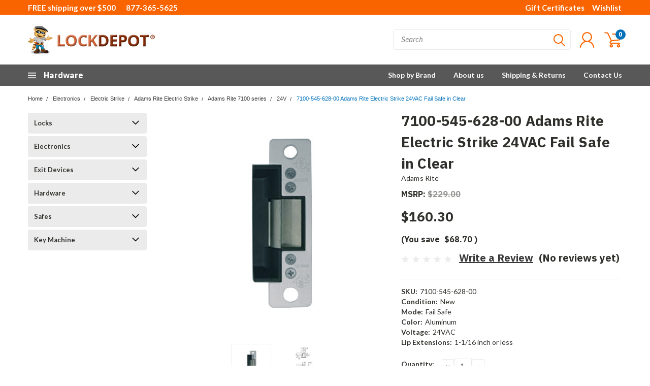

--- FILE ---
content_type: text/html; charset=utf-8
request_url: https://www.google.com/recaptcha/api2/anchor?ar=1&k=6LcjX0sbAAAAACp92-MNpx66FT4pbIWh-FTDmkkz&co=aHR0cHM6Ly93d3cubG9jay1kZXBvdC5jb206NDQz&hl=en&v=PoyoqOPhxBO7pBk68S4YbpHZ&size=normal&anchor-ms=20000&execute-ms=30000&cb=r1s7xf3j3248
body_size: 49028
content:
<!DOCTYPE HTML><html dir="ltr" lang="en"><head><meta http-equiv="Content-Type" content="text/html; charset=UTF-8">
<meta http-equiv="X-UA-Compatible" content="IE=edge">
<title>reCAPTCHA</title>
<style type="text/css">
/* cyrillic-ext */
@font-face {
  font-family: 'Roboto';
  font-style: normal;
  font-weight: 400;
  font-stretch: 100%;
  src: url(//fonts.gstatic.com/s/roboto/v48/KFO7CnqEu92Fr1ME7kSn66aGLdTylUAMa3GUBHMdazTgWw.woff2) format('woff2');
  unicode-range: U+0460-052F, U+1C80-1C8A, U+20B4, U+2DE0-2DFF, U+A640-A69F, U+FE2E-FE2F;
}
/* cyrillic */
@font-face {
  font-family: 'Roboto';
  font-style: normal;
  font-weight: 400;
  font-stretch: 100%;
  src: url(//fonts.gstatic.com/s/roboto/v48/KFO7CnqEu92Fr1ME7kSn66aGLdTylUAMa3iUBHMdazTgWw.woff2) format('woff2');
  unicode-range: U+0301, U+0400-045F, U+0490-0491, U+04B0-04B1, U+2116;
}
/* greek-ext */
@font-face {
  font-family: 'Roboto';
  font-style: normal;
  font-weight: 400;
  font-stretch: 100%;
  src: url(//fonts.gstatic.com/s/roboto/v48/KFO7CnqEu92Fr1ME7kSn66aGLdTylUAMa3CUBHMdazTgWw.woff2) format('woff2');
  unicode-range: U+1F00-1FFF;
}
/* greek */
@font-face {
  font-family: 'Roboto';
  font-style: normal;
  font-weight: 400;
  font-stretch: 100%;
  src: url(//fonts.gstatic.com/s/roboto/v48/KFO7CnqEu92Fr1ME7kSn66aGLdTylUAMa3-UBHMdazTgWw.woff2) format('woff2');
  unicode-range: U+0370-0377, U+037A-037F, U+0384-038A, U+038C, U+038E-03A1, U+03A3-03FF;
}
/* math */
@font-face {
  font-family: 'Roboto';
  font-style: normal;
  font-weight: 400;
  font-stretch: 100%;
  src: url(//fonts.gstatic.com/s/roboto/v48/KFO7CnqEu92Fr1ME7kSn66aGLdTylUAMawCUBHMdazTgWw.woff2) format('woff2');
  unicode-range: U+0302-0303, U+0305, U+0307-0308, U+0310, U+0312, U+0315, U+031A, U+0326-0327, U+032C, U+032F-0330, U+0332-0333, U+0338, U+033A, U+0346, U+034D, U+0391-03A1, U+03A3-03A9, U+03B1-03C9, U+03D1, U+03D5-03D6, U+03F0-03F1, U+03F4-03F5, U+2016-2017, U+2034-2038, U+203C, U+2040, U+2043, U+2047, U+2050, U+2057, U+205F, U+2070-2071, U+2074-208E, U+2090-209C, U+20D0-20DC, U+20E1, U+20E5-20EF, U+2100-2112, U+2114-2115, U+2117-2121, U+2123-214F, U+2190, U+2192, U+2194-21AE, U+21B0-21E5, U+21F1-21F2, U+21F4-2211, U+2213-2214, U+2216-22FF, U+2308-230B, U+2310, U+2319, U+231C-2321, U+2336-237A, U+237C, U+2395, U+239B-23B7, U+23D0, U+23DC-23E1, U+2474-2475, U+25AF, U+25B3, U+25B7, U+25BD, U+25C1, U+25CA, U+25CC, U+25FB, U+266D-266F, U+27C0-27FF, U+2900-2AFF, U+2B0E-2B11, U+2B30-2B4C, U+2BFE, U+3030, U+FF5B, U+FF5D, U+1D400-1D7FF, U+1EE00-1EEFF;
}
/* symbols */
@font-face {
  font-family: 'Roboto';
  font-style: normal;
  font-weight: 400;
  font-stretch: 100%;
  src: url(//fonts.gstatic.com/s/roboto/v48/KFO7CnqEu92Fr1ME7kSn66aGLdTylUAMaxKUBHMdazTgWw.woff2) format('woff2');
  unicode-range: U+0001-000C, U+000E-001F, U+007F-009F, U+20DD-20E0, U+20E2-20E4, U+2150-218F, U+2190, U+2192, U+2194-2199, U+21AF, U+21E6-21F0, U+21F3, U+2218-2219, U+2299, U+22C4-22C6, U+2300-243F, U+2440-244A, U+2460-24FF, U+25A0-27BF, U+2800-28FF, U+2921-2922, U+2981, U+29BF, U+29EB, U+2B00-2BFF, U+4DC0-4DFF, U+FFF9-FFFB, U+10140-1018E, U+10190-1019C, U+101A0, U+101D0-101FD, U+102E0-102FB, U+10E60-10E7E, U+1D2C0-1D2D3, U+1D2E0-1D37F, U+1F000-1F0FF, U+1F100-1F1AD, U+1F1E6-1F1FF, U+1F30D-1F30F, U+1F315, U+1F31C, U+1F31E, U+1F320-1F32C, U+1F336, U+1F378, U+1F37D, U+1F382, U+1F393-1F39F, U+1F3A7-1F3A8, U+1F3AC-1F3AF, U+1F3C2, U+1F3C4-1F3C6, U+1F3CA-1F3CE, U+1F3D4-1F3E0, U+1F3ED, U+1F3F1-1F3F3, U+1F3F5-1F3F7, U+1F408, U+1F415, U+1F41F, U+1F426, U+1F43F, U+1F441-1F442, U+1F444, U+1F446-1F449, U+1F44C-1F44E, U+1F453, U+1F46A, U+1F47D, U+1F4A3, U+1F4B0, U+1F4B3, U+1F4B9, U+1F4BB, U+1F4BF, U+1F4C8-1F4CB, U+1F4D6, U+1F4DA, U+1F4DF, U+1F4E3-1F4E6, U+1F4EA-1F4ED, U+1F4F7, U+1F4F9-1F4FB, U+1F4FD-1F4FE, U+1F503, U+1F507-1F50B, U+1F50D, U+1F512-1F513, U+1F53E-1F54A, U+1F54F-1F5FA, U+1F610, U+1F650-1F67F, U+1F687, U+1F68D, U+1F691, U+1F694, U+1F698, U+1F6AD, U+1F6B2, U+1F6B9-1F6BA, U+1F6BC, U+1F6C6-1F6CF, U+1F6D3-1F6D7, U+1F6E0-1F6EA, U+1F6F0-1F6F3, U+1F6F7-1F6FC, U+1F700-1F7FF, U+1F800-1F80B, U+1F810-1F847, U+1F850-1F859, U+1F860-1F887, U+1F890-1F8AD, U+1F8B0-1F8BB, U+1F8C0-1F8C1, U+1F900-1F90B, U+1F93B, U+1F946, U+1F984, U+1F996, U+1F9E9, U+1FA00-1FA6F, U+1FA70-1FA7C, U+1FA80-1FA89, U+1FA8F-1FAC6, U+1FACE-1FADC, U+1FADF-1FAE9, U+1FAF0-1FAF8, U+1FB00-1FBFF;
}
/* vietnamese */
@font-face {
  font-family: 'Roboto';
  font-style: normal;
  font-weight: 400;
  font-stretch: 100%;
  src: url(//fonts.gstatic.com/s/roboto/v48/KFO7CnqEu92Fr1ME7kSn66aGLdTylUAMa3OUBHMdazTgWw.woff2) format('woff2');
  unicode-range: U+0102-0103, U+0110-0111, U+0128-0129, U+0168-0169, U+01A0-01A1, U+01AF-01B0, U+0300-0301, U+0303-0304, U+0308-0309, U+0323, U+0329, U+1EA0-1EF9, U+20AB;
}
/* latin-ext */
@font-face {
  font-family: 'Roboto';
  font-style: normal;
  font-weight: 400;
  font-stretch: 100%;
  src: url(//fonts.gstatic.com/s/roboto/v48/KFO7CnqEu92Fr1ME7kSn66aGLdTylUAMa3KUBHMdazTgWw.woff2) format('woff2');
  unicode-range: U+0100-02BA, U+02BD-02C5, U+02C7-02CC, U+02CE-02D7, U+02DD-02FF, U+0304, U+0308, U+0329, U+1D00-1DBF, U+1E00-1E9F, U+1EF2-1EFF, U+2020, U+20A0-20AB, U+20AD-20C0, U+2113, U+2C60-2C7F, U+A720-A7FF;
}
/* latin */
@font-face {
  font-family: 'Roboto';
  font-style: normal;
  font-weight: 400;
  font-stretch: 100%;
  src: url(//fonts.gstatic.com/s/roboto/v48/KFO7CnqEu92Fr1ME7kSn66aGLdTylUAMa3yUBHMdazQ.woff2) format('woff2');
  unicode-range: U+0000-00FF, U+0131, U+0152-0153, U+02BB-02BC, U+02C6, U+02DA, U+02DC, U+0304, U+0308, U+0329, U+2000-206F, U+20AC, U+2122, U+2191, U+2193, U+2212, U+2215, U+FEFF, U+FFFD;
}
/* cyrillic-ext */
@font-face {
  font-family: 'Roboto';
  font-style: normal;
  font-weight: 500;
  font-stretch: 100%;
  src: url(//fonts.gstatic.com/s/roboto/v48/KFO7CnqEu92Fr1ME7kSn66aGLdTylUAMa3GUBHMdazTgWw.woff2) format('woff2');
  unicode-range: U+0460-052F, U+1C80-1C8A, U+20B4, U+2DE0-2DFF, U+A640-A69F, U+FE2E-FE2F;
}
/* cyrillic */
@font-face {
  font-family: 'Roboto';
  font-style: normal;
  font-weight: 500;
  font-stretch: 100%;
  src: url(//fonts.gstatic.com/s/roboto/v48/KFO7CnqEu92Fr1ME7kSn66aGLdTylUAMa3iUBHMdazTgWw.woff2) format('woff2');
  unicode-range: U+0301, U+0400-045F, U+0490-0491, U+04B0-04B1, U+2116;
}
/* greek-ext */
@font-face {
  font-family: 'Roboto';
  font-style: normal;
  font-weight: 500;
  font-stretch: 100%;
  src: url(//fonts.gstatic.com/s/roboto/v48/KFO7CnqEu92Fr1ME7kSn66aGLdTylUAMa3CUBHMdazTgWw.woff2) format('woff2');
  unicode-range: U+1F00-1FFF;
}
/* greek */
@font-face {
  font-family: 'Roboto';
  font-style: normal;
  font-weight: 500;
  font-stretch: 100%;
  src: url(//fonts.gstatic.com/s/roboto/v48/KFO7CnqEu92Fr1ME7kSn66aGLdTylUAMa3-UBHMdazTgWw.woff2) format('woff2');
  unicode-range: U+0370-0377, U+037A-037F, U+0384-038A, U+038C, U+038E-03A1, U+03A3-03FF;
}
/* math */
@font-face {
  font-family: 'Roboto';
  font-style: normal;
  font-weight: 500;
  font-stretch: 100%;
  src: url(//fonts.gstatic.com/s/roboto/v48/KFO7CnqEu92Fr1ME7kSn66aGLdTylUAMawCUBHMdazTgWw.woff2) format('woff2');
  unicode-range: U+0302-0303, U+0305, U+0307-0308, U+0310, U+0312, U+0315, U+031A, U+0326-0327, U+032C, U+032F-0330, U+0332-0333, U+0338, U+033A, U+0346, U+034D, U+0391-03A1, U+03A3-03A9, U+03B1-03C9, U+03D1, U+03D5-03D6, U+03F0-03F1, U+03F4-03F5, U+2016-2017, U+2034-2038, U+203C, U+2040, U+2043, U+2047, U+2050, U+2057, U+205F, U+2070-2071, U+2074-208E, U+2090-209C, U+20D0-20DC, U+20E1, U+20E5-20EF, U+2100-2112, U+2114-2115, U+2117-2121, U+2123-214F, U+2190, U+2192, U+2194-21AE, U+21B0-21E5, U+21F1-21F2, U+21F4-2211, U+2213-2214, U+2216-22FF, U+2308-230B, U+2310, U+2319, U+231C-2321, U+2336-237A, U+237C, U+2395, U+239B-23B7, U+23D0, U+23DC-23E1, U+2474-2475, U+25AF, U+25B3, U+25B7, U+25BD, U+25C1, U+25CA, U+25CC, U+25FB, U+266D-266F, U+27C0-27FF, U+2900-2AFF, U+2B0E-2B11, U+2B30-2B4C, U+2BFE, U+3030, U+FF5B, U+FF5D, U+1D400-1D7FF, U+1EE00-1EEFF;
}
/* symbols */
@font-face {
  font-family: 'Roboto';
  font-style: normal;
  font-weight: 500;
  font-stretch: 100%;
  src: url(//fonts.gstatic.com/s/roboto/v48/KFO7CnqEu92Fr1ME7kSn66aGLdTylUAMaxKUBHMdazTgWw.woff2) format('woff2');
  unicode-range: U+0001-000C, U+000E-001F, U+007F-009F, U+20DD-20E0, U+20E2-20E4, U+2150-218F, U+2190, U+2192, U+2194-2199, U+21AF, U+21E6-21F0, U+21F3, U+2218-2219, U+2299, U+22C4-22C6, U+2300-243F, U+2440-244A, U+2460-24FF, U+25A0-27BF, U+2800-28FF, U+2921-2922, U+2981, U+29BF, U+29EB, U+2B00-2BFF, U+4DC0-4DFF, U+FFF9-FFFB, U+10140-1018E, U+10190-1019C, U+101A0, U+101D0-101FD, U+102E0-102FB, U+10E60-10E7E, U+1D2C0-1D2D3, U+1D2E0-1D37F, U+1F000-1F0FF, U+1F100-1F1AD, U+1F1E6-1F1FF, U+1F30D-1F30F, U+1F315, U+1F31C, U+1F31E, U+1F320-1F32C, U+1F336, U+1F378, U+1F37D, U+1F382, U+1F393-1F39F, U+1F3A7-1F3A8, U+1F3AC-1F3AF, U+1F3C2, U+1F3C4-1F3C6, U+1F3CA-1F3CE, U+1F3D4-1F3E0, U+1F3ED, U+1F3F1-1F3F3, U+1F3F5-1F3F7, U+1F408, U+1F415, U+1F41F, U+1F426, U+1F43F, U+1F441-1F442, U+1F444, U+1F446-1F449, U+1F44C-1F44E, U+1F453, U+1F46A, U+1F47D, U+1F4A3, U+1F4B0, U+1F4B3, U+1F4B9, U+1F4BB, U+1F4BF, U+1F4C8-1F4CB, U+1F4D6, U+1F4DA, U+1F4DF, U+1F4E3-1F4E6, U+1F4EA-1F4ED, U+1F4F7, U+1F4F9-1F4FB, U+1F4FD-1F4FE, U+1F503, U+1F507-1F50B, U+1F50D, U+1F512-1F513, U+1F53E-1F54A, U+1F54F-1F5FA, U+1F610, U+1F650-1F67F, U+1F687, U+1F68D, U+1F691, U+1F694, U+1F698, U+1F6AD, U+1F6B2, U+1F6B9-1F6BA, U+1F6BC, U+1F6C6-1F6CF, U+1F6D3-1F6D7, U+1F6E0-1F6EA, U+1F6F0-1F6F3, U+1F6F7-1F6FC, U+1F700-1F7FF, U+1F800-1F80B, U+1F810-1F847, U+1F850-1F859, U+1F860-1F887, U+1F890-1F8AD, U+1F8B0-1F8BB, U+1F8C0-1F8C1, U+1F900-1F90B, U+1F93B, U+1F946, U+1F984, U+1F996, U+1F9E9, U+1FA00-1FA6F, U+1FA70-1FA7C, U+1FA80-1FA89, U+1FA8F-1FAC6, U+1FACE-1FADC, U+1FADF-1FAE9, U+1FAF0-1FAF8, U+1FB00-1FBFF;
}
/* vietnamese */
@font-face {
  font-family: 'Roboto';
  font-style: normal;
  font-weight: 500;
  font-stretch: 100%;
  src: url(//fonts.gstatic.com/s/roboto/v48/KFO7CnqEu92Fr1ME7kSn66aGLdTylUAMa3OUBHMdazTgWw.woff2) format('woff2');
  unicode-range: U+0102-0103, U+0110-0111, U+0128-0129, U+0168-0169, U+01A0-01A1, U+01AF-01B0, U+0300-0301, U+0303-0304, U+0308-0309, U+0323, U+0329, U+1EA0-1EF9, U+20AB;
}
/* latin-ext */
@font-face {
  font-family: 'Roboto';
  font-style: normal;
  font-weight: 500;
  font-stretch: 100%;
  src: url(//fonts.gstatic.com/s/roboto/v48/KFO7CnqEu92Fr1ME7kSn66aGLdTylUAMa3KUBHMdazTgWw.woff2) format('woff2');
  unicode-range: U+0100-02BA, U+02BD-02C5, U+02C7-02CC, U+02CE-02D7, U+02DD-02FF, U+0304, U+0308, U+0329, U+1D00-1DBF, U+1E00-1E9F, U+1EF2-1EFF, U+2020, U+20A0-20AB, U+20AD-20C0, U+2113, U+2C60-2C7F, U+A720-A7FF;
}
/* latin */
@font-face {
  font-family: 'Roboto';
  font-style: normal;
  font-weight: 500;
  font-stretch: 100%;
  src: url(//fonts.gstatic.com/s/roboto/v48/KFO7CnqEu92Fr1ME7kSn66aGLdTylUAMa3yUBHMdazQ.woff2) format('woff2');
  unicode-range: U+0000-00FF, U+0131, U+0152-0153, U+02BB-02BC, U+02C6, U+02DA, U+02DC, U+0304, U+0308, U+0329, U+2000-206F, U+20AC, U+2122, U+2191, U+2193, U+2212, U+2215, U+FEFF, U+FFFD;
}
/* cyrillic-ext */
@font-face {
  font-family: 'Roboto';
  font-style: normal;
  font-weight: 900;
  font-stretch: 100%;
  src: url(//fonts.gstatic.com/s/roboto/v48/KFO7CnqEu92Fr1ME7kSn66aGLdTylUAMa3GUBHMdazTgWw.woff2) format('woff2');
  unicode-range: U+0460-052F, U+1C80-1C8A, U+20B4, U+2DE0-2DFF, U+A640-A69F, U+FE2E-FE2F;
}
/* cyrillic */
@font-face {
  font-family: 'Roboto';
  font-style: normal;
  font-weight: 900;
  font-stretch: 100%;
  src: url(//fonts.gstatic.com/s/roboto/v48/KFO7CnqEu92Fr1ME7kSn66aGLdTylUAMa3iUBHMdazTgWw.woff2) format('woff2');
  unicode-range: U+0301, U+0400-045F, U+0490-0491, U+04B0-04B1, U+2116;
}
/* greek-ext */
@font-face {
  font-family: 'Roboto';
  font-style: normal;
  font-weight: 900;
  font-stretch: 100%;
  src: url(//fonts.gstatic.com/s/roboto/v48/KFO7CnqEu92Fr1ME7kSn66aGLdTylUAMa3CUBHMdazTgWw.woff2) format('woff2');
  unicode-range: U+1F00-1FFF;
}
/* greek */
@font-face {
  font-family: 'Roboto';
  font-style: normal;
  font-weight: 900;
  font-stretch: 100%;
  src: url(//fonts.gstatic.com/s/roboto/v48/KFO7CnqEu92Fr1ME7kSn66aGLdTylUAMa3-UBHMdazTgWw.woff2) format('woff2');
  unicode-range: U+0370-0377, U+037A-037F, U+0384-038A, U+038C, U+038E-03A1, U+03A3-03FF;
}
/* math */
@font-face {
  font-family: 'Roboto';
  font-style: normal;
  font-weight: 900;
  font-stretch: 100%;
  src: url(//fonts.gstatic.com/s/roboto/v48/KFO7CnqEu92Fr1ME7kSn66aGLdTylUAMawCUBHMdazTgWw.woff2) format('woff2');
  unicode-range: U+0302-0303, U+0305, U+0307-0308, U+0310, U+0312, U+0315, U+031A, U+0326-0327, U+032C, U+032F-0330, U+0332-0333, U+0338, U+033A, U+0346, U+034D, U+0391-03A1, U+03A3-03A9, U+03B1-03C9, U+03D1, U+03D5-03D6, U+03F0-03F1, U+03F4-03F5, U+2016-2017, U+2034-2038, U+203C, U+2040, U+2043, U+2047, U+2050, U+2057, U+205F, U+2070-2071, U+2074-208E, U+2090-209C, U+20D0-20DC, U+20E1, U+20E5-20EF, U+2100-2112, U+2114-2115, U+2117-2121, U+2123-214F, U+2190, U+2192, U+2194-21AE, U+21B0-21E5, U+21F1-21F2, U+21F4-2211, U+2213-2214, U+2216-22FF, U+2308-230B, U+2310, U+2319, U+231C-2321, U+2336-237A, U+237C, U+2395, U+239B-23B7, U+23D0, U+23DC-23E1, U+2474-2475, U+25AF, U+25B3, U+25B7, U+25BD, U+25C1, U+25CA, U+25CC, U+25FB, U+266D-266F, U+27C0-27FF, U+2900-2AFF, U+2B0E-2B11, U+2B30-2B4C, U+2BFE, U+3030, U+FF5B, U+FF5D, U+1D400-1D7FF, U+1EE00-1EEFF;
}
/* symbols */
@font-face {
  font-family: 'Roboto';
  font-style: normal;
  font-weight: 900;
  font-stretch: 100%;
  src: url(//fonts.gstatic.com/s/roboto/v48/KFO7CnqEu92Fr1ME7kSn66aGLdTylUAMaxKUBHMdazTgWw.woff2) format('woff2');
  unicode-range: U+0001-000C, U+000E-001F, U+007F-009F, U+20DD-20E0, U+20E2-20E4, U+2150-218F, U+2190, U+2192, U+2194-2199, U+21AF, U+21E6-21F0, U+21F3, U+2218-2219, U+2299, U+22C4-22C6, U+2300-243F, U+2440-244A, U+2460-24FF, U+25A0-27BF, U+2800-28FF, U+2921-2922, U+2981, U+29BF, U+29EB, U+2B00-2BFF, U+4DC0-4DFF, U+FFF9-FFFB, U+10140-1018E, U+10190-1019C, U+101A0, U+101D0-101FD, U+102E0-102FB, U+10E60-10E7E, U+1D2C0-1D2D3, U+1D2E0-1D37F, U+1F000-1F0FF, U+1F100-1F1AD, U+1F1E6-1F1FF, U+1F30D-1F30F, U+1F315, U+1F31C, U+1F31E, U+1F320-1F32C, U+1F336, U+1F378, U+1F37D, U+1F382, U+1F393-1F39F, U+1F3A7-1F3A8, U+1F3AC-1F3AF, U+1F3C2, U+1F3C4-1F3C6, U+1F3CA-1F3CE, U+1F3D4-1F3E0, U+1F3ED, U+1F3F1-1F3F3, U+1F3F5-1F3F7, U+1F408, U+1F415, U+1F41F, U+1F426, U+1F43F, U+1F441-1F442, U+1F444, U+1F446-1F449, U+1F44C-1F44E, U+1F453, U+1F46A, U+1F47D, U+1F4A3, U+1F4B0, U+1F4B3, U+1F4B9, U+1F4BB, U+1F4BF, U+1F4C8-1F4CB, U+1F4D6, U+1F4DA, U+1F4DF, U+1F4E3-1F4E6, U+1F4EA-1F4ED, U+1F4F7, U+1F4F9-1F4FB, U+1F4FD-1F4FE, U+1F503, U+1F507-1F50B, U+1F50D, U+1F512-1F513, U+1F53E-1F54A, U+1F54F-1F5FA, U+1F610, U+1F650-1F67F, U+1F687, U+1F68D, U+1F691, U+1F694, U+1F698, U+1F6AD, U+1F6B2, U+1F6B9-1F6BA, U+1F6BC, U+1F6C6-1F6CF, U+1F6D3-1F6D7, U+1F6E0-1F6EA, U+1F6F0-1F6F3, U+1F6F7-1F6FC, U+1F700-1F7FF, U+1F800-1F80B, U+1F810-1F847, U+1F850-1F859, U+1F860-1F887, U+1F890-1F8AD, U+1F8B0-1F8BB, U+1F8C0-1F8C1, U+1F900-1F90B, U+1F93B, U+1F946, U+1F984, U+1F996, U+1F9E9, U+1FA00-1FA6F, U+1FA70-1FA7C, U+1FA80-1FA89, U+1FA8F-1FAC6, U+1FACE-1FADC, U+1FADF-1FAE9, U+1FAF0-1FAF8, U+1FB00-1FBFF;
}
/* vietnamese */
@font-face {
  font-family: 'Roboto';
  font-style: normal;
  font-weight: 900;
  font-stretch: 100%;
  src: url(//fonts.gstatic.com/s/roboto/v48/KFO7CnqEu92Fr1ME7kSn66aGLdTylUAMa3OUBHMdazTgWw.woff2) format('woff2');
  unicode-range: U+0102-0103, U+0110-0111, U+0128-0129, U+0168-0169, U+01A0-01A1, U+01AF-01B0, U+0300-0301, U+0303-0304, U+0308-0309, U+0323, U+0329, U+1EA0-1EF9, U+20AB;
}
/* latin-ext */
@font-face {
  font-family: 'Roboto';
  font-style: normal;
  font-weight: 900;
  font-stretch: 100%;
  src: url(//fonts.gstatic.com/s/roboto/v48/KFO7CnqEu92Fr1ME7kSn66aGLdTylUAMa3KUBHMdazTgWw.woff2) format('woff2');
  unicode-range: U+0100-02BA, U+02BD-02C5, U+02C7-02CC, U+02CE-02D7, U+02DD-02FF, U+0304, U+0308, U+0329, U+1D00-1DBF, U+1E00-1E9F, U+1EF2-1EFF, U+2020, U+20A0-20AB, U+20AD-20C0, U+2113, U+2C60-2C7F, U+A720-A7FF;
}
/* latin */
@font-face {
  font-family: 'Roboto';
  font-style: normal;
  font-weight: 900;
  font-stretch: 100%;
  src: url(//fonts.gstatic.com/s/roboto/v48/KFO7CnqEu92Fr1ME7kSn66aGLdTylUAMa3yUBHMdazQ.woff2) format('woff2');
  unicode-range: U+0000-00FF, U+0131, U+0152-0153, U+02BB-02BC, U+02C6, U+02DA, U+02DC, U+0304, U+0308, U+0329, U+2000-206F, U+20AC, U+2122, U+2191, U+2193, U+2212, U+2215, U+FEFF, U+FFFD;
}

</style>
<link rel="stylesheet" type="text/css" href="https://www.gstatic.com/recaptcha/releases/PoyoqOPhxBO7pBk68S4YbpHZ/styles__ltr.css">
<script nonce="sP64Jopfg1unRUOqnGssiA" type="text/javascript">window['__recaptcha_api'] = 'https://www.google.com/recaptcha/api2/';</script>
<script type="text/javascript" src="https://www.gstatic.com/recaptcha/releases/PoyoqOPhxBO7pBk68S4YbpHZ/recaptcha__en.js" nonce="sP64Jopfg1unRUOqnGssiA">
      
    </script></head>
<body><div id="rc-anchor-alert" class="rc-anchor-alert"></div>
<input type="hidden" id="recaptcha-token" value="[base64]">
<script type="text/javascript" nonce="sP64Jopfg1unRUOqnGssiA">
      recaptcha.anchor.Main.init("[\x22ainput\x22,[\x22bgdata\x22,\x22\x22,\[base64]/[base64]/[base64]/bmV3IHJbeF0oY1swXSk6RT09Mj9uZXcgclt4XShjWzBdLGNbMV0pOkU9PTM/bmV3IHJbeF0oY1swXSxjWzFdLGNbMl0pOkU9PTQ/[base64]/[base64]/[base64]/[base64]/[base64]/[base64]/[base64]/[base64]\x22,\[base64]\\u003d\x22,\[base64]/w6k6w7Q6FDXCrBfDtnkjw5HCuBpCC8O6wrsgwp5HGMKbw6zCmMOyPsK9wo/Dgg3CmhrCtjbDlsKDOyUuwoJxWXInwr7DononIhvCk8KKEcKXNWrDrMOER8OCUsKmQ3vDhiXCrMOFZ0smWMO6c8KRwpLDm3/Ds1I3wqrDhMOoR8Ohw53CoXPDicODw4PDrsKALsOUwrvDoRR3w4ByI8KSw6PDmXdjSW3DiDhNw6/CjsKEVsO1w5zDvsKqCMK0w4VbTMOhXsKAIcK7LHwgwpldwqF+woR2wqPDhmRAwqZRQUfCvkwzwovDoMOUGTwff3FRSSLDhMOewqPDoj5Iw5MgHxhZAnBbwok9W2ICIU0pGk/ChA1Tw6nDpyTCjcKrw53Cmmx7Lm4CwpDDiHDCpMOrw6ZJw5Zdw7XDtMKKwoMvcCjCh8K3woQlwoRnwoLCicKGw4rDtH9XezNKw6xVLWAhVCHDpcKuwrt9YXdGXnM/wq3CsGTDt2zDozDCuC/DicKNXjorw7HDug1mw5XCi8OIKDXDm8OHe8KbwpJnSMKYw7RFDDTDsH7Dr3zDlEp9wqNhw7ctdcKxw6kdwpBBIiJyw7XCpgjDuEU/w4JNZDnCu8KrciIIwpkyW8OkXMO+wo3Dl8KDZ01AwqEBwq0YI8OZw4I7HMKhw4tvasKRwp1IZ8OWwowZFcKyB8OkFMK5G8Oed8OyMQnCgMKsw69ywq/DpDPCqUnChsKswqkHZVkKPUfCk8O7wrrDiAzCucK5fMKQJDscSsKgwo1AEMO0wqkYTMO9wotfW8OSJMOqw4YAM8KJCcOUwpfCmX5Cw4YYX0LDqVPCm8KwwqHDkmYmKCjDscOCwoA9w4XCsMOXw6jDq0PCiAs9JX08D8OMwp5raMOiw7fClsKIV8KxDcKowp8Zwp/DgWnCu8K3eE0VGAbDl8KXF8OIwpPDh8KSZAbCpwXDsWNGw7LChsO/w5wXwrPCnlTDq3LDpTVZR0AcE8KebcO1VsOnw580wrEJCxrDrGcGw61vB1TDmsO9wpR2bMK3wocnY1tGwpZvw4Y6dsOWfRjDvm8sfMOuFBAZVcKwwqgcw5DDuMOCWyXDoRzDkSnCv8O5Mz7CrsOuw6vDjkXCnsOjwrnDiwtYw7HClsOmMShywqI8w58RHR/Dj1xLMcO4wrh8wp/DtwV1woNXecORQMKWwpLCkcKRwrTCuWsswpVRwrvCgMOLwpnCqkvDtcOdO8KUworCoCpmC2MUOyHCssKBw5xDw5FcwoIVEMKjDsKAwrLDqDPChQg3w7p/BGLDgcKLwpJKagB4FcK9wqMgKMOyZndPw4YHwo1lDQjCv8OMwoXCpMO8Hx9yw4bDo8K4wo/[base64]/QSU+wr/[base64]/[base64]/CtFTCpcOpDlZ7ZsOxNcKVdGl4fk/CosOocMKMw6UtOcKxwrRZwphRwodsZMKMwoTDpMO3wqlSGcKGY8KjZw7CnsKGwo3DrcOHwqTCuioeH8KhwqzCnksbw7TDoMO3NcOow4XCsMOvSC1sw6zChGA8wr7DisOtSl0mQMKgVzDDocOHwrrDnBt/[base64]/CqsKWw7xjYMOpRhzDhGTDosOaw4ADUsO+w6NtXsOXwqnCoMK3w6XDlcKbwrh6w4AGWMO9wpMiw7nCrCtCE8O5w7XCijxewpPCnsOHMhZFw4ZQwqfCvcKywrk6DcKOw60wworDrMOeCsK5BcOTwoAOJjbCoMO4w51IBBPChU3Cij0Mw6rClkoow5DCgMK2a8KcDTw/wr3DocKrKX/DoMKkEnbDg1HDtynDqSAKQ8OfAsKET8Obw5V+w6gfwqHDh8KOwq7CpBbCsMOuwrwkw4TDp1/CnXB0MRsOMRbCtMOawooiB8OfwogKwqVSwoxYecK5w63DgcOwcjFkO8OdwpRZwo7ClidEE8O4RGDDgsO+N8K3IMObw5VWw75tXcOZNsKiEsOJw6TDoMKEw6HCu8OAKx3Cp8O3wrUAw4bDsllbw6VtwrbDo0Elwp3Cuzhqwq/DscKPGVsqPsKNw7d0E3nCs0zCmMKhwpo5wpvCklvDrsK3w7A5exsrwoIaw6rCo8KSRsK6wqTDjcKnw5cUw4TCmcOWwpUqKsKpwr40wpTCqgAJCyUTw6/DkTwNw6/Cl8KlAMO/[base64]/woLDhC7CqsOJE8KUwr48DSzDjiLDlsKhwrbCjcOZwoHCrkzDgcOYwpkFdMKfSsKTa1gfwq1fw5k4aVUwTMO7RTvCvRHCjcO3RC7CqDDDm0gvP8OSwqnCocO3w4AQw6I8w7N4X8O/[base64]/w6bCmUkQbMOMK8Kkw7thN3QvwoAGw6XDsMO1wqo+BH7CmyHCkMObw68qwpdWw6PChj5LCcOZew9xw6fDhFTDvsK1w5ERw6XCrsOSf3FDb8Kfw57DqMK0FcOjw5Ndw50Rw6FLGsOow4/[base64]/CiFTCiMKkfgrDuQvCmk4qSXjDtHARLsK0WcOzQk3Ctl/DvsKJwqlRwqQPQDjCn8Krw6w3UmXCgCrDimxlFMKhw5vDhzJsw6TDg8OkPFg5w6nCmcOXZgLCqk8hw6FeKMKXXMKnwpHDgALCqcOxwoHCg8KRw6EvTsOKw43CrRdpwprDr8KGTHTChAYvQ3/CsHjCqsOaw4tQdWTDtW/DuMOYw4Q6woDDjFDDpg4nwrXCiA7ClcKVH3ZiMmXCmzXDu8OUwqLCi8KZN3PCj3PDu8OOc8OMw7/CjQB0w4c5KMKoTFRQacOYwos5wqfDizxEbMKtKCx6w73DisKZwoPDtsKKwpnCgsKvw6p3HcK9wo1Aw6bCqMKNO1oww5DCgMK7wp3CpsOmfMKJw64Ucl57w40wwqRJO1F+w757GsKOwqVQDRPDvxhEYFDCusKsw6rDrsOtw7pBHV3Cni/[base64]/[base64]/DvF9pEkjCmsKZE0HDpkDDmFkGwpEpBzLCmER2w6nCq01xwqLClsKjw4vCqinDo8KKwo1qwqrDkMK/w6Ylw5NQwrLDkRjClcOhBFYJesOXCUk5G8OSw5vCsMOUw4zCisK4w6bChMK9d0jDoMOYw5LDjcKtDHc9woVaMiQAMMOND8KZZMKswplJw51PGhQEwoXDiwxPwownwrbCqSo4w4zDgMOkwqbCvCticTlZLCHCiMOKVioZwopadsOJw5plCcOLAsKsw6/[base64]/CnihMwqvCmwgIYcKWw7U/fsKCPzAkJBhoD8OgwqrClMK6w6bCm8KdWsOjOUgTHsKAbiQdwrnDgMKMw53CscO5w7Akw4lCKMOZwrrDkQDDqDkAw6N3w4hwwrzCtWddFFZBwphcwqrChcKAbQwIUsO2wocYKXFVwoFZw4ESI1Q8wojCinvDsUQyFMKNZzXCn8OhOHJQK2HDh8O2wr/DlygaVMKgw5DCtzgBLX/[base64]/CmENSw4/DnAkQYsOfLiE2V8OYw7dJwrJow6LDv8KNHXJ9w7UCecOLw7Z6w5HCt3XCoX3CsmUcwqfCnF1dw4FeZHfCvA7CpsOtFMKYSQo0JMOMecK1IG7DhRHCo8KrIhfDs8O1wrXCrSVVWcOuc8OIwrQtYsOSw77CqxRsw4/ClsOfNgDDvQrDpcOXw4jDkyDDqUs6csKLOD3DrW3Ct8OXw7slY8KFdCo5XsO6w6LCmCrDoMKhBsOaw5nDksKKwphjfgLCs1zDkwszw4ddwpTDoMKhw4fCu8Kcw5rDgCtoZMKWIlYmQF/DoCoAwqrCpnfCiBHDmMOcwoRIw68+HsKgS8O/RMKcw5dmfx7DlsKJw4RVR8KhWh7CtMKUwqfDvsOrTw/CuSMwT8KPw6fCv3/Co2jCmhfCh8KvG8OAw51cNsO+Z1MCHsOGwqjDrsKKwoZLSVHDi8Oqw5XCnzzDkzvDoEo0I8K6ccKBwojChcOCwoTDugPCssKBY8KGMETDncKwwo9OBUTDthvDtMK9Tw9Qw65Jw6ETw6dew7HDv8OWbsOnw4vDnsKoVTobwooIw5kjTcO6BixlwrFwwp/CpMOUOixWIcOQwp3Co8KawqbDhDN6NsOiV8OcRwE1C1XCvA1Fw7jDu8OZwqnCmcK9w4/[base64]/Csj/[base64]/CpBjCmHR5MnjDgCjCliDClMOia8KMW1RlCTXCm8OKGSjDrMOsw5nDusO9RxZtwr/CjyzDksKiw6xNw4IoL8OVKcOnXcKWb3TCgGHCnsKpCWZvwrBEwpx1wpzCuU4KeW8fK8OswqtpIDLCn8K8CsKkF8K9w7ttw4zDsCXCo0fCq3zCg8KSJ8KDWkdDJm9df8KaS8O4OcOaZHEXw5HDtWnCvMOGAcKuw4zCjcK3w6g4QcK/w4fCkyzCq8KDwoHDrgsxwrdjw63CvMKRw53Ck2/[base64]/ChEXDpTPCgsK2w5oGwrAsGk16b8O8w53DjB8OwrLCryIew6nCpUE6woYOw5tPwqozwoLCqcKcBcOswrEHYWhvwpDDp0LCuMOsE2R/w5bCmBgXR8OcFSQ/AzlGNMOMwr/[base64]/Chw3Coj3CrcKIGF9hworDgyrClXnDtyd+KMOXX8OWHB3Dv8KowoLCucKBJA3CjnM/BsOISsO6wop6w7rCq8OdM8Kkw6nCki/CpT3Cv0c0esKOfRYuw5nCuwNbTsO6wr7CmH3Ds34Nwo1uwoUXUE/CpWTCuBLDkw3CjQHDlxHCtcKtwpcTw7QDw6jCpkAZwrpzwoPCnEfCicKlw5PDoMODaMOQwplDD0ItwrzCtsKFw5k/w5rDr8KKBwbCvRbDqXPDm8OIbcOJwpVyw4xyw6N7w5NBwpgmw7TCpsOxeMK+wpTCn8KfVcK+FMK8OcK/VsOKw6DDli8Pw6gQwrUYwq3DtH/DiX/CkyXDrEnDol3CjDANIHIxwovDvhrCgcKyUmwiK17DpMKcbX7CtmDDujjCg8K5w7LDscKpAm3DhgEHw7Fhw6NHwow9wpFvfcOSKRwnXQ/CqMKpwrAmw4MtCMKVwodHw7vDnyvCmMK2KcK8w6fCnMKWMsKlwo7CpcOVXsOYWMK+w6XDgcKFwrsbw4UYwqvCoXI2wrzCrhbDkcKOwrxXw5TCgcONVy/[base64]/woTCkzLDkWcyWcOxw7d/[base64]/Csj3Dli1pwp3Dsl9FE2Yhw5kXwr/DhsOQw4Mpw7F5Z8OaVH4bIg98WXnCr8KKw4sQwoJmwqrDmcOracKtcMKQXn7CpXXDjcOcYA1gCGxKw6EFMEjDr8KmWMKcwpbDoWvCs8KEwqDDjsKKwprCqwTChsKMfn3Dg8KlworDlMKhw77Dq8OQZRLDnynCl8OMw6nDiMO/ecK+w6bDrWxNKkQweMOoYnVZEsOqRcOwCURGwo/CrcOgT8K+X0QnwrHDnUNTwrUdGMKXwr3CpWlww5okCsKPw4rClMObwpbCosKgCsKacQlJKQfCp8Osw4I6wrFyaH8Mw6DDjFDDh8Ktw5vDscOnw73CtMO1wpcKesKadx7Cq2jDqcOBwopOOMK5P2LCkjbCgMOzw6fDlMKPf2XCksKpNw/Cp1YnbMOLw73CvMKtwok9OXYIcRbCssOfw4M4bcKgH0vDg8O4S2TCgcKqw5pEYsOaBcKOZ8OdOMKvw7ccwpfChCdYw7hNw7jCgjNuwo7CoTgGwqTDqWF5CMOLwoZpw77DlXTCj0ERwonCsMOhw6vDh8Ocw7lZEEV4X1vCsxZXd8KwRWfDisK/TS9QR8OdwroDKRwje8Ocw4DDtQTDmsOQVMO7XMOBIsK2w4QuOj80W3kQdDF5wofDrkQtUDxcw75Lw50aw4DDpWNjShxsEn/Cv8KvwpNFAx4Gb8OXw6XCv2HDhMK6EDHDvmICSxtKwoPCoFo+wqxiQhfCpsOhw4LCiSjCnUPDrwsAw7DDvsKxw5gZw5o/fGzCicO+w7PDjcOcWcOcRMOxw5pQw7AYfAXDqsKlwpbCjSI6WHbCrMOIdsKuwr53wpLCoFNbL8KJJ8KRXxDCmQg4T0PDvGvCvMOlwrUCN8KWRsKiwpxBEcKgfMK+w4fDqSTCrcOrw5J2PsOBQWoDCsK0wrrCoMOfw5vDgAB0w5I4wqDCv2ETLmh/w5bClx/DlksjRzoeL018w6DDsRd8FApXd8Kiw78Uw6HChcOkUMOhwrxjIcKzCsKrS3pqw6XDrSjCqcKqwqLCjyzDuFLDqjZIOD8rRSM8SMKrwrNowpJALjgOwqfCoRRpw4jCrX5CwrUHIGjCi20Lw5/CgsKvw79EGljClGPCscK+FMKnwqbDiW4lY8Kzwr3DrMKgLmoiwpjCl8OvVMOHwqLCiiHDhG1+C8KDwpHCisKyZ8K2wpd9w6M+MW/CkMKGNzNyBCHDkAbDssKrwonDm8ONw4bDrsO1SMKhw7bDozTDp1PDnXQ6w7fDpMKBTMOmPMK2Lms7wpEPwrAcSjfDowdWw4vDl3TClU1mwrrDmB/DpHpRw6HDoX0hw7wJw4DDnxrCqSctw5HDhXx9Si1AO1bClTd6CsK/cVnCjMOIfsO4woxVKMK1wrHCrsOQw5zCmRDCs2klIAwxKmoSwrjDojkZaw/CvlRcwoXCusOHw4IyO8OawpHDk2YhH8KyBGzCq0XCg2YRwrrCmMOkETJBw4nDpRjCksO2N8K2w7QWwocdw7pHf8OQE8Omw7rDqsKTCAwow4rCksKZw71IVcO3w6TCkgXCp8OYw74ww4rDjcK4wpbCkcO/w6bDpcKzw4t3w5LDlMOhbW0nT8K7wonDgcOiw484ATsrw7pdQ0bCnD3Dp8OXworCtsKtVMKHXw3DmH4AwrI+w6ZwwpjCkh3DksO+PGzDhX/DiMKGwp3DnATDtHnCoMOawrFkDVPCv0cRw6tfw49kwoZKNsOtEV9lw7zCgsOSw6TCsyPDkS7ClU/[base64]/CmcK1wolRBCHCrmUNw5LDtcK7LD9Aw793w4VNw6bCuMKAw5HDo8OTTGl5wpg0w7hybwfDusKpw5YAw7t+wp98NkHDgMKSczBiGWvDqsODEsOjwqjDs8ObacKYwpIpIMK7wqETwrnDsMKXVmVJwpUsw5pawoYUw7/DvsKzUcKkwpVjXQjCtkNZw5YJVSUfwq8Dw43Ds8KjwpbDoMKGw4Qnwr9aQmHDgsORwqzDsn7Dh8KgcMK/w43Co8KFb8KEGsOGWgXDv8KRdynDgcOrOMKGTWXCt8KnYsOawooIbMKHw7PCuGtMwrYmaAgSwpjDpm3DuMOvwojDq8K2Ozp3w6PDtsOFwpjComHCiQpbwrFWUMOvcMOxwobCkcKfwp/[base64]/DpArDrRFmw55obMK8w7HCgWHDucKIwpPCqsOyw5sTUsOAwqtuFcKKDcKhasKIw77DkAZIwrIKTE12K0gyEjjChsKddlnDt8OMeMO1w57DmhzDs8Kfe0wFQ8O5HAtMZsOXOWvDlQc3AsK6w5TCvsK6PFDDoUnDlcOxwrvCrsKmV8KXw47CnCHCssO7w6N6wr01Ew/CnTYbwqVewopBOUsuwobCicKlO8OveHLDumADwoTDp8OBw7PDrm1nw6/Ck8KhTMKWbjpacD/Dj3EQRcKAwobDpUIQCEhyfTjCjlTDmjUjwowkGnXCvwjDpUt9FMO7w7vDm0XCh8OFBV5Hw6R7UzlAwrfCkcOOwr0Gwr8FwqBKwrDCrEgVMlrDlml/bMKdAMKywr/[base64]/DvsKQwofDjMKSwpPDk8OIflzCmywQEMKkwrTDrFoAwp1fd0jCmSZww4jCtMKJZw7ClMKtYcOVw7vDuQ9KacO/wrjCuxQbLsOyw6Qgw5NEw6PDuFfDsnkjO8Onw4kYwr4mw4Q6T8OtcwrChcOow7hAU8KzPsKPK1zDjMKbNz0rw64jw47ChcKeQgnCosOJWcOJYMKMS8OMecOhG8O6wpXCrytXw4tDesKyEMKVw6F5w71ae8ObasK6fcK1DMKiw6QpD0DCmmLDr8OEwonDpMKyY8KNwr/[base64]/CpcOiQcKUw5oYwrLCscOuw5zDtcKGHsODw43DkGwYw5ENfgw4w6Q3QsOfXyANw7I1wqTCuEQxw6bCgcK5GHI7RQfCizDCn8OzworCocKxwrMWCEB1wqbDhgnCucK+Vzx0wq/CisKVw4ZCOgU3wr/[base64]/DkcOnwr3DosKCw4PCm3jDj8K3wqlLNw4Ywp47w6tGR0fCosOuw6huw4N5KBrDjcKLZMKhSk8jwqJ7Z03Cg8KLwoPCvcOJWHvDgiLCjMOeUsK/DcKXw43CqMKVC29Mwp/CgsOIUsKjF2jDkWrCucKMw5EhFTDDsD3Dt8Oaw77Ds3IgYMO9w4stw6cLwq9QVxpRfwtDw7vCrh8RDcKKw7JAwoRmw6rCp8KFw4jDtHgwwosTwqoWR3dfwol2wpsewqzDiBZPw7vCrMO8w4J/bsONesOswpYNwr7CjxzCtsOzw73DpsO/[base64]/DvsORBkDDogjDsQvDrU57I8O/[base64]/wrzCpsOHcmhuMcKbwqROwo/Cp1N0dEXDgk8FaMOtw4bCssO2w643RsKwI8OaSMK2w5XCokJgfsOBwo/DnHrDnsORbhcpwr/DjQQwEcOGZlzCvcKbw6g4w4htwr3DmVtvw4TDscKtw5jDl3Jgwr/DscOcGkRhwpzDusK2V8KYw4pxWUtlw7F2wrvDiVsKwpbCmANXfXjDn2nCnWHDq8KRGsO+wrcedyrCqUbDsiXDgjHCukMSwpMWwrlLw5fDkwLDjAHCp8OaYnXCl1fDjsK2J8OcPwVMNXvDhnI4wq7CvsK9wrvCtcOgwr7DjirCjHTCkW/DgSXDr8KBYsKbwogGwq1+M08pwrPDjEtdw6IKKlZ9w5Y0BMOWIhbCug1+wo0wP8KkBMKcwr4Tw4/[base64]/[base64]/DpsKxWn4fwoFmwoHCm0APG8KlGgjDoQ09w4PCtRMwUMOLw5HCswthUhnCk8KyWDEJViHCkHpUw6N/w4E1YWVrw4gfDsO6dcK/[base64]/wqPCo8KbwpV0wpjDsGjCi1/DnTgpGcKaFwFNK8OXE8KLwqHDk8K0UUd2w5fDp8K9wpJkw7XDhcKjVUDDlMOYa0PDoCMnw6Mtf8KoZ2JHw71kwrU6wqvDlRvCmxZ8w4zDuMKqwpRmdMObwo/DusKwwqHDkXXChgt1VT/Ci8OnQgcawrd5wr1aw5XDhRheHsK5e307PAzDu8KAw6/CrzZswolxBX4OOCFJw51aKwgYw7ULw4ZPaUFjwrHDocO/w6zCqMK4w5A2L8OuwqTCkcKKMAbDrFLChcOLE8OBdMOXw6PDkMKoQl5sbVfCjHUuCMOALcKdckIDeUMrwp5swo/CiMK6WBg/[base64]/P8KgecOFwqwlwp/DpyLCncOZw5jDnUXDrmwkESvDk8OPw7Ujw7TCnmTDk8KNJMOUCcKLwrvDp8K4w7QjwoTCmTTCrMOqw4fCjm3DgsObKcOlNcK2YhDDtcKKQcKaA0YMwodBw73DuHPDncOLw65Nwo9WXn0qw4zDqsOtwr/DocO3wp7CjcKHw4cTwr1hYsKkT8ONw6jCksK5w7zDlcKEwqpTw7DDhSJxZnd3VcOow7g8w4XCsXPDiw/DpsOSwrPDhBTCvsOewphow5zDuEnDhTozw5BiBsOhU8KReQ3DgMK5wrtWA8K2SQseKMKawopAw77Cu3/Dr8OIw50lClAPw6AkbzF7w4AFJsOefGzDmMKmN2LCh8OJHsKxJQDChirCg8OAw5LDkcK/DCZNw65Rw4trOAVlNcOZI8KFwq3Cg8OYHmvDiMOUwrEiwoEpw6RwwrHCksOYSsO4w4TCkG/[base64]/CssOCw6pjPlFVwrnDj1fClcOVw6YMwpHDvMK2wp/DhBtUbzbDgcKiFsKiwrDClMKNwp0nw7jCm8K4H3TDvsKdJS7CncK1eTPCjRDCn8KcXRDCqX3DqcKKw5wqN8OqHcKzdMKyXhLDhsO6FMOmAsOkb8KBwp/[base64]/w6RsF3zChMO5wovDk8KIw7pSw4bDq8KPwrlAwr8kEMOlB8OYSsKQTMOvwrvCoMKZw77DocKoD2EXLy1bwpzDosKtBUzCg0VkCcKmJMO3w6TCncKIN8O9YcKawqjDlcOdwofDoMOrJBVSw6R4wq0dMcOQBsOibMOOw41GMsKDDknCukjDs8KjwrFUbl/Co2LDtcKzSMO/eMOaOMOnw6N6IMKjcDAhQzLDqmPDmsKAw5FjVHbDiD93eg9IdxcxFcOlwr7CscOJXMOHcVA/P1/[base64]/[base64]/w63DszPDpgHDl8Knw5HDuhHDjMO1w5rCtMOLwqBGw6fDjAEWcn1IwrttdsKgesKiH8O3wr0/fiHCp1rDlzDCrsK4BBHCtsKJwozCt34Aw6/Cv8K3EwnCuyVAB8OXPyLDoHtLP2p/[base64]/woZCwrkOBwsBGcONwprCpknCg8OdUwfCrcKKdGkwwrtIwrp2esOsaMOXwps0wqnCkMOpw7YvwqcTwrEbXwTDinbCpMKjJVV7w5DCozHDhsK/[base64]/Dh8K+c3QnWSDCosOGVig4ecOlw6AUK8Oiw7rDk0vCjn0jw55WBRprw4wfY1nCq1bCqg7Du8OLw6nCmiY3PXrCpF81wozCtcOGZkZ2PUnDpDkiWMKRworCp2rCpFzCj8OQwpbDlyrCjl/CtMO2woDDs8Kab8O5woNQDHYocUTCpHnDp0Jzw4zDlMOMdCQaC8OAwpfCmkHCsyJCworDv0tfW8KAJAjCoXDCiMKmCcKFFRXDjMOJT8KxB8O9w4DDmigWPSLDuD5qwqhgw5rDpcKKR8OgNcKPCsKNw6vDvcKBw4lww70IwqzDrETDl0VKI1c4w49Vw6/DiCBTZkoIehk+wrUVf1lpLMOaw5DCiA7CvF4QFMOiw4Vjw4IEwrvCu8OGwpIQCkXDqcK0K0nCk1gtwplRwq7Ch8O4fMKswrdwwqXCqWFSAsO/[base64]/[base64]/CtjFdw4DDtGIGPcO9w67CiALDtnhdw7wDw6/CqMKyw7ZMFltcOcKzJsKFGcKPwo5+w7PDi8Ouw5wUFV09OsK5PyUZFX80wo/DtTbCgjlMMh04w4vCiRlXw6LCs3xDw6XDrijDtsKOEcKxBEswwq3Cv8Kiw7rDpMK6w6fCpMOOwpHDnsKdwrjDmE/DlE8pw49wwrrDhkDCpsKcWVc1bTYrw7YhB2p/wq81OMOTFEh6bBTCqcKxw6fDnsKwwq9Ow4pewoU/VB/DkV7CksOZSxpDwqtMecOgUsKdw6gfSsKgwpYMw6B6DWUNw6Evw7MhYMOEBWXCtS/CpnNaw4TDp8KHwoHCnsKNw57DkRvClzvDnsOTaMKqwpjCq8KmJsOjw5zCnzEmwps9C8OSw4kOwr8wwrrCjMKGbcKPw6N5w4knGQ/Cs8OvwpzDiEEiwrbCh8OmC8OWwrdgw5rDmm/CrsKzw4zCocOGNkPDqnvCi8Ofw4pnwpvDlsK/w71rw7kPHSDDvX7Ck17ChsOYJsKMw7MoNUrDmcOGwqdnHRbDgMK5w77Dnj/Dg8Onw7PDqsOmWj1eV8KSOi7CtsOLw7IEKMK2w65TwpU2w7zCq8KHP1jCsMKDZisRY8Ohw5pzfHEvDHvCo0bDn1wmwqNYwoFFBygbMsO2wqhiFyrDkgTCtEtPw7xIAG/Cj8OlJBPDgMKVUwfCt8Kmwr03FWYBMT4+AhrDnsOcw67ComXChMOWVcOhwpM5wpkja8O6wqhBwr3DhcKsHMKpw5JtwrZHYsKiHMOxw7EoNsKFJMO4w4lOwr0ycChgWGt4VsKOw4nDswrCrTgcFXzDtcKvwpbDisOxwpbDusKMCQkpw48ZKcKHCUvDo8Kww55kw6/CksOLN8ONwqHChHkFwrvCh8Ojw40jPR5Nwq/Du8KgVyZ8XkDDjcOWwozDpxV6L8KbwqjDpcKiwpTCm8KbHyfDtWjDtsOfOcOaw51PL2AlaSHDhUVSwpXDjjBQesOqw5bCpcO8SwM9wrI8wqfDlRzDuTk9wrs/eMOqFh9Xw4TDnHLCuT1kIFXCsyIyWMOoNcKCw4DDhE0Uwq9CR8O6w5/DrcKWLcKMw5rDs8KNw6BDw4IDSMKLwqHDocKiPAd9RsKlbsObYcKjwrlre0ZVwpkaw7kzdB4uGgbDlGleIcKEWnEoW2F8w417C8KUw47Dm8OidxwEw59RecKoCsKBw6w6YHjDg1hzZsKdQh/DjcOcCMOpwoZ2JcKKw6fCmTcOw59Yw7RAZMOTYSDDmsKZKcKzwpzDm8O2wooCRn/CulvDnw8LwqFWw7TChMKhZx/DgMOqM3jDqMO6QMKAfw3CjxtHw7BLwrzCgB0sCcO6GzUOw4YuRMKDwr/[base64]/CjQ3DulUCSVrCrmEjXUttw4nDiybCljrDoWfDmcOSwpnDmcO7RsOTLcOkwrtTQnBzTMKzw7rCmsKecsOQPFQhCMOSw4hEw7DDtE9Dwo7Cq8Ohwpo0wpNUw4PCrw7DrH/[base64]/CuMKfw5LCh1vDvcK0w4pdeilKwrp2w7zChG9Pw6bDkmQgVwHDhsKFAStAw5p7wrkdw4nCmDxQwq/DlsK+Pg0bOFBnw7gkwrXDoQ53b8ObT2QHw5/CusOue8OvP2PCp8OZAMKewr/DksOYVB1NdkgIwoHCiSs/[base64]/[base64]/[base64]/[base64]/w7Maw7Bew5LCmcKLw5gBXnDDvsKQwprDr0/Cl8KPV8OawqvDkRvCiRvCjMOCw6nCrj5qW8O7LgPCo0bDqMOdwoDDoAwSXxHCgmDDssO7LcKJw6LDpz/Ck3XCng1gw57CqcKpDm/ChjUhYBDDn8OGVsKqVXDDozjCicKVXMKvAcKEw5zDtgUZw4LDsMOoKjpnwoPDrA/CpTZvwq1hwpTDlVdrFSbCrhzCpiIVd3fDszPCkXfCuizDpwUkMipnMWHDuQAMEUsyw7FQesO3AFYCcR3Dslo9wpBUQsKhSMOeXVBea8OCwrjChHlyXsK7ecO5TcKVw54Xw6N1w7bCol4mwrlkwpHDni3CosOqJnjCslIZw6XDg8KCw7p/w6VewrNFEMO0woVZwrXDkH3DhQ8iOjcqwqzDicK6O8OWfsOcYMOqw5TCkWnConrCiMK0YlkOQ33DmU9wFcKUCxh9GMKGGcK0U0UbGD0EU8KYw78mw5tvw7rDjcK0DcOYwpgGw5/DrEp6w5lhUsK5wqgka34rwp8MTcK7w6NdPsKCwqjDsMONw54swqEqwrZbX2JEB8OZwq0LAsKtwpHDh8Kqw7JHLMKHOAwGwrMEH8KgwqjDmnUKw4/[base64]/wpzDpjDDvjnDrsOawrDDmkNLwrHCosOcGmh9wqXDlmDCrwvDpXjDuGJrw5Aqw5M/w6MKKyp0RnZTCMOLLsOOwqwZw4XConJscgsnw7/CmsOZNMOFekAGwrrDlcK6w4XDhMOZwoQ2w77DvcO2OMKmw4jCqsOidCEmw5zDjkLCkDrDp23CoxDCulnCqF4gZ040wpJZwrfDj1BmwozDusOwwrTCssKnwr9GwrZ5AsOdwqcAImAQwqVPYcK3w7pSw5kyWWcYw5JafQfCusK4HARcw7nDtj/DvcKdwqzCvcKwwrbCm8KdH8KFeMKQwrk4dQZkLmbCt8K7TMOJa8O5MMKywp/DkgDCog/[base64]/Dv2rDngDDgsOIbcKJwr8FJ8Kow5pDVcOpL8KOHwLDtsKfCQTCkHLDisKfXTvCuhhkwrA3wo/ChMORGwHDs8KZw7Ygw7jCmkPDpTvCj8KHCD4kF8Kbc8K1woPDi8KOWcK1UTZvXn8Swq/[base64]/Doj/CnMKjKsOTMm7DusKZHMOHwpzCoTtJwqvCgcOpZMKPPMOOwq7CpXR0SwLDmB3CgjtOw49Ww7rCq8KsDsKvZMKHwoFSFDB0wrTCiMKdw7bCp8K4wqQsNBZsDsOFNcOCw6JHc1N9wq4kw7rDnMOEw5szwr/DpgdMwrnCj2ALw6TDl8OKL3jDtMOswr5qw7vDmRjDinrCk8K1w5VTwo/CohDDi8O/wpIEDMO+UW/Ch8Kew5NbfMKsIMK+w51CwqoAV8Owwpg2woIYEBzDszwxw7coXCfCmEwoOFfDnUvCtHBTwq1Yw6LDtXxoHMOfS8K5PznCssO6wqvCn0Bkwo/[base64]/VMKKPQ8tAMKWUcOlw40cwpU2w4DCrMO8wqTDh282w7vDgXB5DsK7w7l8FsO/[base64]/CiCLCkcOXFFB7JjVew5HCrRPCrMKxwr12w4fCqcK6wr3CusK+w4gqIX8bwpwUwp98BgBVUsKiNXTCnhlNCcOWwqYVwrVbwq7CkT3CncKMFk7Dh8K3wpZcw4cTKMO6wonCnWBvKcKBwrABTn/[base64]/[base64]/DtsOlw7R0w7LDnsKDwoTDnQPDpxrDsX/DnMOKw7TDsUTCgcO7wqPCjcKPAnlFw6Fow7JpV8OyUVbDs8KqchrDqMOKIzPCqRTDpcKgJcO7ZkIrwpPCiEY4w5Q+wrwSwqnCqTbDvMKSEsK5w4swFiA3CcOFWsK3AmfCsDpvw5cYJll0w6rCq8KqR17CvEbCoMKGUHDCvsKubhVgQMKFw5/CpWcAwoPDtsOYw5jCun07TsOJYBQWfQIaw6UKbV9bWcKsw4R4Jnd/WnDDm8K/w5LCtsKnw6snfhc8wpbCnSTCnx3DhMOWwqAyFcO4HXJGw41EG8Kxwq0II8ONw58IwqLDpWjCvMOZPsOdSMK5KsKNf8OBWMOAwqotFzXCkETDthVRwrpvwrERG3gCSMKLJcOHOsOOVsOGNcKVwqHCoQzCnMKOwpVPWsO6OsOIw4M/GcK9fMOawovCrQNHwpcwTxnDrcOTYcOXFMK+w7J7wqHDtMOiNxIdf8OcAcKYYcKkL1NxNMKZwrXDnTfDgsK/wq59LsKXA3IMN8OgwrbClMOIZsOcw5dCOsOdwpdfZU/DtFzDscOSwp1oTsKOw7A3HS5awqAzL8KFG8OOw4BBesKRIyhSwrPCicKmw6dRw6rDisKcPmHChTPCjzgbCcKyw4cUw7bDrHkZFWI1Czl/wr0te1teDcKiIBMNOkfCpsKLc8Kkw4/DmsO8w4rDsA1/F8KUwo/CgiBiM8KJw5tYSinCqxp+OWAow6jCi8KowoHDohPDlXJzPMKeXVMYwonDjFt8w7LDvR/[base64]/AMODwplDOFh7woHDlsOZfDTDusK2woN3w6zDk8Klw6XDsWjDosO1wrBgGcKgWHbCsMOgw4nDoxh+JMOnw55hwpXDkTgIwpbDi8KSw5LCkMKDw7xDw57Ct8OEwoZOExhQLEw/aVbCkDVVFXAHfwoRwpgow4xmMMOQwoUtHSLDpsOSHcOjwpkLw4ZSw7/CjcKoODJnExfDpnQHw5vCjQ0Cw5jDucOoQMK2dyfDtsOLbQXDkWkQU2nDpMK9w7QcSMO0wr0Xw49ww7Vxwp/DgcKfJsKJw6AZw553GcOnGcKSw7/[base64]/d8KxJgtea8OdNxrDjcKtw6EBw4rCs8KVwrkEwrM+wqrDp3rDljrCs8KFIsKOPRvCkMOWKx/[base64]/ChlTCgFpQIQbChVAcwoonwoAnw5zCkcKBwo/CrcO+RcK7M2/[base64]/CgU5Cwo8CX1HCg3HCp0kscsKxw7DDkMKvXQPDuGhBw7rDi8OFwoZGP1TDnsKoYsKsG8OiwpVJNTzCjsKNVzDDqsO6BXhNbsO0w5nDgDvDj8KKw7TCpCvDkxEmw73CgMKnEcKxw5TCn8KNw6TCk1TDizAlPsO5GX/Dk3/DlGweDcKYLDcQw7VXDTpxJ8O/wo/CoMOhIcKMw77DlWE3w7MIwrPCkxvDmMO+wqFnwqLDqTjCkh7DsGl6fcKkC0rCjALDtxbCqcOow4ALw7vCg8OqHDrDiBV6w6dec8K8EUTDixE+WUDDlMKwUXx5wqd0w7d/wqoTwqlkTsKOKMOEw4UHw5U5VsKpVMOxw6pIw6PCpAlUwpoPw47DgMK6wq/DjUx1wpPDusOQO8KTw7vCocOUw6g7QSQwA8OMdcOhKBQ7wooWUMKwwq7DqCIZBx/CgsK5wq91FMKMfEfDm8KHE0NXwqF7w4DCkFXCiFQQAx7CksK8AcKFwoEKSFV7ByYbfMKmw4lOPsKfFcKgXSBqw5LDjcKZwoJZBWjCmgrCpMKNFDN/ZsKeEx3Cp1HCo3gyaR4zw5bCj8KPwpXCu1fCvsO2wpAGJsKxw6/[base64]/CpiPCm0fDrcOoMsKxwpQdC3vDthnCo8OMwpPCq8KBw6DCs3DCtMKSwpzDjMOQwojChMOmBsOXdUA/[base64]/[base64]/[base64]/DmsOnwpDCtsOxS07Dv8K2w5Zhwr1ow7V3w6t7PMOLUcO0wpFKw4sWZTDCpmvDr8K4F8OYMAosw6dLPcKBTFzCoj49G8OXI8KzfcK3TcOOwpLDjMOPw6HCq8KeAsOILsOow6vDtwdhwqbDmWrDsMKbdhbCmxAra8OOdMKYw5TDunQ6O8K3K8KKw4BWQcO/SS42XT/DlSMKwpjCv8Krw6psw5kEAkZ9LDnCnGjDlsKNw7w4dEFxwo/CtDLDgVBaayEJXcOwwokOLwtpQsOqw6/DncOhAcOy\x22],null,[\x22conf\x22,null,\x226LcjX0sbAAAAACp92-MNpx66FT4pbIWh-FTDmkkz\x22,0,null,null,null,1,[21,125,63,73,95,87,41,43,42,83,102,105,109,121],[1017145,536],0,null,null,null,null,0,null,0,null,700,1,null,0,\[base64]/76lBhnEnQkZnOKMAhmv8xEZ\x22,0,0,null,null,1,null,0,0,null,null,null,0],\x22https://www.lock-depot.com:443\x22,null,[1,1,1],null,null,null,0,3600,[\x22https://www.google.com/intl/en/policies/privacy/\x22,\x22https://www.google.com/intl/en/policies/terms/\x22],\x22AwDr30cZwQXqf7SxvlLaOaJHfx8ItAGQr0B2xfe6rYc\\u003d\x22,0,0,null,1,1769357686123,0,0,[196,110,33,56],null,[31,81,43],\x22RC-grscERndM0qgDQ\x22,null,null,null,null,null,\x220dAFcWeA6n-U4KC84Q348z2zaHLbUf9tZnuK3Sruc_16mhuJBF75MrFSGfdNoKKqaryZQqUq7-JKDqZp94Kmksiyv0QzFXp0mX3g\x22,1769440486065]");
    </script></body></html>